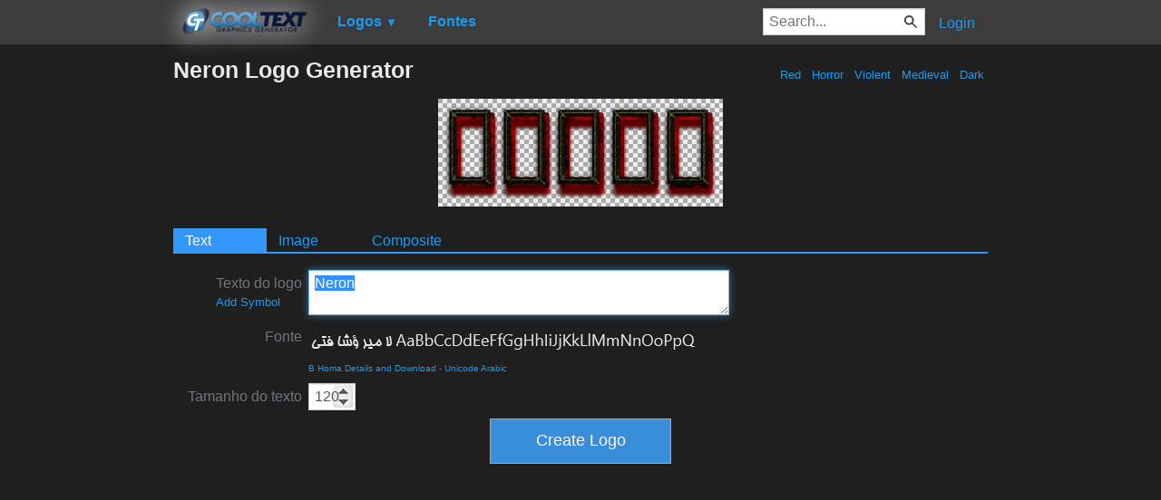

--- FILE ---
content_type: text/html; charset=utf-8
request_url: https://www.google.com/recaptcha/api2/aframe
body_size: 267
content:
<!DOCTYPE HTML><html><head><meta http-equiv="content-type" content="text/html; charset=UTF-8"></head><body><script nonce="W-AaUNXNlr9Ei57JOQewPg">/** Anti-fraud and anti-abuse applications only. See google.com/recaptcha */ try{var clients={'sodar':'https://pagead2.googlesyndication.com/pagead/sodar?'};window.addEventListener("message",function(a){try{if(a.source===window.parent){var b=JSON.parse(a.data);var c=clients[b['id']];if(c){var d=document.createElement('img');d.src=c+b['params']+'&rc='+(localStorage.getItem("rc::a")?sessionStorage.getItem("rc::b"):"");window.document.body.appendChild(d);sessionStorage.setItem("rc::e",parseInt(sessionStorage.getItem("rc::e")||0)+1);localStorage.setItem("rc::h",'1768898493721');}}}catch(b){}});window.parent.postMessage("_grecaptcha_ready", "*");}catch(b){}</script></body></html>